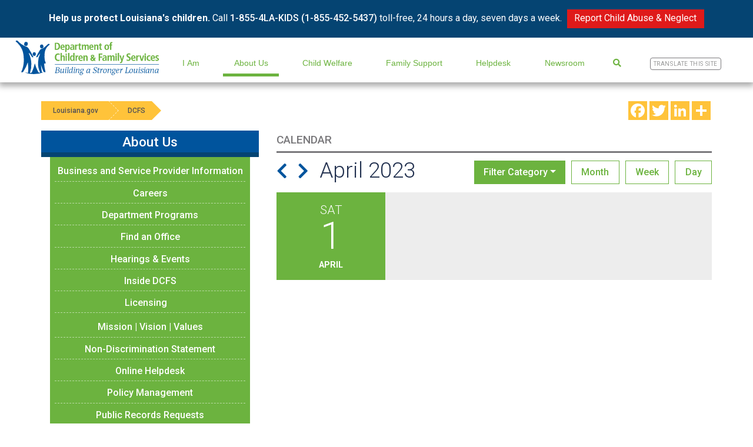

--- FILE ---
content_type: text/html;charset=UTF-8
request_url: https://www.dcfs.louisiana.gov/calendar/category/day/0?d=4-1-2023
body_size: 50989
content:
<!doctype html>
<html class="no-js" lang="en">
<head>
<meta charset="utf-8">
<meta http-equiv="x-ua-compatible" content="ie=edge">
<meta name="viewport" content="width=device-width, initial-scale=1">

<title>Calendar | Louisiana Department of Children &amp; Family Services</title>
<meta name="description" content="The Department of Children &amp; Family Services works to meet the needs of Louisiana&apos;s most vulnerable citizens. The Child Welfare division works to protect children against abuse and neglect, find permanent homes for Louisiana&apos;s foster children and to educate the public on Safe Sleep and Louisiana&apos;s Safe Haven Law."> 
<link rel="apple-touch-icon" sizes="180x180" href="/img/favicon/apple-touch-icon.png">
<link rel="icon" type="image/png" sizes="32x32" href="/img/favicon/favicon-32x32.png">
<link rel="icon" type="image/png" sizes="16x16" href="/img/favicon/favicon-16x16.png">
<link rel="manifest" href="/img/favicon/site.webmanifest">
<link rel="mask-icon" href="/img/favicon/safari-pinned-tab.svg" color="#5bbad5">
<link rel="shortcut icon" href="/img/favicon/favicon.ico">
<meta name="msapplication-TileColor" content="#ffffff">
<meta name="msapplication-config" content="/img/favicon/browserconfig.xml">
<meta name="theme-color" content="#ffffff">
<link rel="stylesheet" href="/css/bootstrap.min.css">
<link rel="stylesheet" href="https://use.fontawesome.com/releases/v5.0.10/css/all.css" integrity="sha384-+d0P83n9kaQMCwj8F4RJB66tzIwOKmrdb46+porD/OvrJ+37WqIM7UoBtwHO6Nlg" crossorigin="anonymous">
<!-- <link rel="stylesheet" href="https://maxcdn.bootstrapcdn.com/font-awesome/4.7.0/css/font-awesome.min.css"> -->
<link rel="stylesheet" href="/css/main.css?u=6"><!-- Google Analytics: change UA-XXXXX-Y to be your site's ID. -->
<meta property="og:title" content="Homepage | Department of Children & Family Services" />
<meta property="og:type" content="website" />
<meta property="og:image" content="https://dcfs.la.gov/assets/images/DCFS-0834-Open-Graph-FINAL.jpg" />
<meta property="og:url" content="https://dcfs.la.gov/" />
<meta property="og:description" content="The Department of Children & Family Services works to meet the needs of Louisiana's most vulnerable citizens. The Child Welfare division works to protect children against abuse and neglect, find permanent homes for Louisiana's foster children and to educate the public on Safe Sleep and Louisiana's Safe Haven Law.." />
<meta name="twitter:site" content="@LouisianaDCFS">

<!-- Google tag (gtag.js) -->
<script async src="https://www.googletagmanager.com/gtag/js?id=G-M3D49FDENX"></script>
<script>
  window.dataLayer = window.dataLayer || [];
  function gtag(){dataLayer.push(arguments);}
  gtag('js', new Date());

  gtag('config', 'G-M3D49FDENX');
</script>

<script> (function(){ var s = document.createElement('script'); var h = document.querySelector('head') || document.body; s.src = 'https://acsbapp.com/apps/app/dist/js/app.js'; s.async = true; s.onload = function(){ acsbJS.init({ statementLink : '', footerHtml : '', hideMobile : false, hideTrigger : false, disableBgProcess : false, language : 'en', position : 'left', leadColor : '#146ff8', triggerColor : '#146ff8', triggerRadius : '50%', triggerPositionX : 'right', triggerPositionY : 'bottom', triggerIcon : 'people', triggerSize : 'medium', triggerOffsetX : 20, triggerOffsetY : 20, mobile : { triggerSize : 'big', triggerPositionX : 'right', triggerPositionY : 'center', triggerOffsetX : 10, triggerOffsetY : 0, triggerRadius : '50%' } }); }; h.appendChild(s); })(); </script>

<meta name="facebook-domain-verification" content="dxhg87o43868eotlb3akar0r56ztk4" />

<!-- Google tag (gtag.js) --> <script async src="https://www.googletagmanager.com/gtag/js?id=AW-11405019919"></script> <script> window.dataLayer = window.dataLayer || []; function gtag(){dataLayer.push(arguments);} gtag('js', new Date()); gtag('config', 'AW-11405019919'); </script>
</head>


  <body>


<!--[if lte IE 9]>
  <p class="browserupgrade">You are using an <strong>outdated</strong> browser. Please <a href="https://browsehappy.com/">upgrade your browser</a> to improve your experience and security.</p>
<![endif]-->

<!-- SEARCH SECTION -->
<section id="search" class="hidden">
  <i class="fas fa-times"></i>
  <div class="searchContents">
    <form id="frm-site-search" action="/search" method="get">
      
        <input class="input" type="text" name="q" placeholder="Search..">
      
      <a href="#" class="input btn-search"><i class="fa fa-search"></i></a>
    </form>
  </div>
</section>


<header class="update">
  <!-- BLUE BANNER SECTION -->
  
    <article id="reportBanner" data-open="true">
      <div class="container">
        <p><strong>Help us protect Louisiana's children.</strong> Call <a href="tel:+18554525437">1-855-4LA-KIDS (1-855-452-5437)</a> toll-free, 24 hours a day, seven days a week.</p>
                    <a href="https://dcfs.louisiana.gov/page/109" class="btn">Report Child Abuse & Neglect</a>
        
      </div>
    </article>
  

  <!-- MAIN WEBSITE NAVIGATION -->
  
<nav class="mega-nav">
  <a class="nav-brand" href="/"><img src="/img/logo.svg" alt="Department of Children &amp; Family Services"></a>

  <div class="justify-content-end" id="mainNav">
    <button aria-controls="reportBanner" id="bannerTrigger" aria-expanded="true"><i class="fas fa-chevron-up"></i></button>
    <div id="bug"> <span></span> <span></span> <span></span> </div>
    <div class="nav">
      
          <button main-nav-id="289" nav-id="289">I Am</button>
          <section aria-expanded="false" class="mega-wrap">
            
            
                <div class="preview-content" main-nav-id="289" nav-id="289">
                  <div class="text">
<h3>Get SNAP</h3>
<p>The Supplemental Nutrition Assistance Program (SNAP) provides monthly benefits that help eligible low-income households buy the food they need for good health.</p>
<div class="preview-links">
<div class="d-flex"><a href="/page/get-snap">More Information</a><hr class="insert" /></div>
</div>
</div>
                </div>
              
              <div class="links">
                
                  <a href="/page/523" main-nav-id="289" nav-id="417">Business or Service Provider</a>
            	  
                  <a href="/page/snap-for-college-students" main-nav-id="289" nav-id="762">College Student</a>
            	  
                  <a href="/page/community-partners" main-nav-id="289" nav-id="511">Community Partner</a>
            	  
                  <a href="/page/reporting-child-abuse-neglect" main-nav-id="289" nav-id="502">Concerned about a Child&apos;s Well-Being</a>
            	  
                  <a href="/page/524" main-nav-id="289" nav-id="362">Elderly</a>
            	  
                  <a href="/page/525" main-nav-id="289" nav-id="363">Foster or Adoptive Parent</a>
            	  
                  <a href="/page/519" main-nav-id="289" nav-id="346">Foster Youth</a>
            	  
                  <a href="/page/532" main-nav-id="289" nav-id="385">General Public</a>
            	  
                  <a href="/page/grandparent-relative-caregiver" main-nav-id="289" nav-id="381">Grandparent/Relative Caregiver</a>
            	  
                  <a href="/page/careers" main-nav-id="289" nav-id="386">Job Seeker</a>
            	  
                  <a href="/page/535" main-nav-id="289" nav-id="393">Looking for Training</a>
            	  
                  <a href="/page/521" main-nav-id="289" nav-id="345">Parent</a>
            	  
                  <a href="/page/530" main-nav-id="289" nav-id="382">Person with Disabilities</a>
            	  
                  <a href="/page/looking-for-records-information" main-nav-id="289" nav-id="481">Records &amp; Information Seeker</a>
            	  
                  <a href="/page/snap-food-stamp-recipient" main-nav-id="289" nav-id="535">SNAP (Food Stamp) Recipient </a>
            	  
                    <section class="mobile-wrap">
                      
                        <a href="/page/replacement-snap-38-request-q1" main-nav-id="289" nav-id="784">Victim of June 16th Power Outages</a>
                      
                    </section>
                  
                  <a href="/page/520" main-nav-id="289" nav-id="347">Teacher or Professional</a>
            	  
                  <a href="/page/531" main-nav-id="289" nav-id="383">Volunteer</a>
            	  
              </div>
            
          </section>
        
          <button main-nav-id="286" nav-id="286">About Us</button>
          <section aria-expanded="false" class="mega-wrap">
            
            
                <div class="preview-content" main-nav-id="286" nav-id="286">
                  <div class="text">
<h3>DCFS Careers</h3>
<p>If you care about children and families, there is a place for you at DCFS.</p>
<div class="preview-links">
<div class="d-flex"><a href="/page/478">What are your interests?</a><hr class="insert" /></div>
</div>
</div>
<div class="preview-links">&nbsp;</div>
                </div>
              
              <div class="links">
                
                  <a href="/page/523" main-nav-id="286" nav-id="399">Business and Service Provider Information</a>
            	  
                  <a href="/page/careers" main-nav-id="286" nav-id="581">Careers</a>
            	  
                  <a href="/page/378" main-nav-id="286" nav-id="349">Department Programs</a>
            	  
                  <a href="/index.cfm?md=directory&tmp=home" main-nav-id="286" nav-id="247">Find an Office</a>
            	  
                  <a href="/page/215" main-nav-id="286" nav-id="408">Hearings &amp; Events</a>
            	  
                  <a href="/page/inside-dcfs" main-nav-id="286" nav-id="366">Inside DCFS</a>
            	  
                  <a href="/page/246" main-nav-id="286" nav-id="353">Licensing</a>
            	  
                    <section class="mobile-wrap">
                      
                        <a href="/page/182" main-nav-id="286" nav-id="355">Licensing Fees</a>
                      
                        <a href="http://dcfs.louisiana.gov/form/20" main-nav-id="286" nav-id="579">Incident Reporting </a>
                      
                        <a href="/page/452" main-nav-id="286" nav-id="357"> Licensing Forms/CAP</a>
                      
                        <a href="/page/246" main-nav-id="286" nav-id="358">Residential Care, Special Population Licensing</a>
                      
                    </section>
                  
                  <a href="/page/mission" main-nav-id="286" nav-id="287">Mission | Vision | Values</a>
            	  
                  <a href="/page/nondiscrimination-statement" main-nav-id="286" nav-id="793">Non-Discrimination Statement </a>
            	  
                  <a href="/page/online-helpdesk" main-nav-id="286" nav-id="406">Online Helpdesk</a>
            	  
                  <a href="/page/511" main-nav-id="286" nav-id="364">Policy Management</a>
            	  
                  <a href="https://ladcfs.govqa.us/WEBAPP/_rs/(S(aashnpv01gvmmi1jzgz3acb3))/SupportHome.aspx" main-nav-id="286" nav-id="478">Public Records Requests</a>
            	  
                  <a href="/page/requests-for-proposals" main-nav-id="286" nav-id="370">Procurement Opportunities</a>
            	  
                  <a href="/page/rulemaking" main-nav-id="286" nav-id="365">Rulemaking</a>
            	  
              </div>
            
          </section>
        
          <button main-nav-id="291" nav-id="291">Child Welfare</button>
          <section aria-expanded="false" class="mega-wrap">
            
            
                <div class="preview-content" main-nav-id="291" nav-id="291">
                  <div class="text">
<h3>Child Abuse/Neglect Hotline</h3>
<p><span class="bold">Help us protect Louisiana's children. Report Child Abuse &amp; Neglect and Juvenile Sex Trafficking</span>:&nbsp;1-855-4LA-KIDS (1-855-452-5437)&nbsp;toll-free, 24 hours a day, seven days a week. All calls are confidential.&nbsp;</p>
<div class="preview-links">
<div class="d-flex"><a href="/page/109">Report Abuse/Neglect</a><hr class="insert" /></div>
<div class="d-flex"><a href="/page/juvenile-sex-trafficking">Report Juvenile Sex Trafficking</a><hr class="insert" /></div>
</div>
</div>
                </div>
              
              <div class="links">
                
                  <a href="/page/child-welfare" main-nav-id="291" nav-id="367">About Child Welfare</a>
            	  
                  <a href="/page/adoption" main-nav-id="291" nav-id="302">Adoption</a>
            	  
                    <section class="mobile-wrap">
                      
                        <a href="/page/adoption" main-nav-id="291" nav-id="500">Adoption Navigator</a>
                      
                        <a href="/page/adoption-subsidy" main-nav-id="291" nav-id="331">Adoption Subsidy</a>
                      
                        <a href="/page/adoption-reunion-voluntary-registry" main-nav-id="291" nav-id="330">Adoption Reunion Registry</a>
                      
                        <a href="https://ldh.la.gov/page/4494" main-nav-id="291" nav-id="758" target="_blank">Pre-Adoption Birth Records</a>
                      
                    </section>
                  
                  <a href="http://bethere.louisiana.gov" main-nav-id="291" nav-id="794">BE THERE</a>
            	  
                  <a href="/page/515" main-nav-id="291" nav-id="350">Child Abuse/Neglect Background Checks </a>
            	  
                  <a href="/page/108" main-nav-id="291" nav-id="424">Child Protective Services</a>
            	  
                    <section class="mobile-wrap">
                      
                        <a href="/page/108" main-nav-id="291" nav-id="426">About Child Protective Services</a>
                      
                        <a href="/page/522" main-nav-id="291" nav-id="428">Administrative Appeals of Justified Investigations</a>
                      
                        <a href="https://www.dcfs.louisiana.gov/page/425" main-nav-id="291" nav-id="775">Children&apos;s Justice Act</a>
                      
                        <a href="/page/561" main-nav-id="291" nav-id="425">CPS FAQs</a>
                      
                    </section>
                  
                  <a href="/page/647" main-nav-id="291" nav-id="505">Extended Foster Care</a>
            	  
                  <a href="http://www.dcfs.la.gov/page/family-first" main-nav-id="291" nav-id="660">Family First</a>
            	  
                  <a href="/page/be-there-foster" main-nav-id="291" nav-id="301">Foster Care</a>
            	  
                    <section class="mobile-wrap">
                      
                        <a href="/page/foster-parenting" main-nav-id="291" nav-id="420">About Foster Care</a>
                      
                        <a href="/page/fosteradoptive-parenting-common-questions" main-nav-id="291" nav-id="335">Common Questions</a>
                      
                        <a href="/page/court-process-legal-rights-guide-foster-caregivers" main-nav-id="291" nav-id="671">Court Process and Legal Rights Guide</a>
                      
                        <a href="/page/child-welfare-hurricane-and-emergency-preparedness-checklist" main-nav-id="291" nav-id="632">Emergency Preparedness Checklist</a>
                      
                        <a href="/page/616" main-nav-id="291" nav-id="483">Be a Foster Caregiver for Teens</a>
                      
                    </section>
                  
                  <a href="/page/466" main-nav-id="291" nav-id="459">Grandparents Link</a>
            	  
                  <a href="/page/112" main-nav-id="291" nav-id="303">Family Services</a>
            	  
                    <section class="mobile-wrap">
                      
                        <a href="/page/112" main-nav-id="291" nav-id="431">About Family Services</a>
                      
                        <a href="/page/365" main-nav-id="291" nav-id="430">Family Team Meetings</a>
                      
                    </section>
                  
                  <a href="/page/kinship-navigator" main-nav-id="291" nav-id="512">Kinship Navigator</a>
            	  
                    <section class="mobile-wrap">
                      
                        <a href="/page/kinship-navigator" main-nav-id="291" nav-id="545">About Kinship Navigator</a>
                      
                        <a href="/page/kinship-navigator-assistance" main-nav-id="291" nav-id="548">Assistance</a>
                      
                        <a href="/page/kinship-navigator-becoming-a-foster-or-adoptive-parent" main-nav-id="291" nav-id="549">Becoming a Foster or Adoptive Parent</a>
                      
                        <a href="/page/kinship-caregivers-legal-and-custodial-information-fact-sheets" main-nav-id="291" nav-id="513">Legal and Custodial Information Fact Sheets</a>
                      
                        <a href="/page/kinship-navigator-missions-goals" main-nav-id="291" nav-id="546">Mission and Goals</a>
                      
                    </section>
                  
                  <a href="/page/mcc" main-nav-id="291" nav-id="779">My Community Cares</a>
            	  
                  <a href="/page/QPI" main-nav-id="291" nav-id="340">QPI Louisiana</a>
            	  
                    <section class="mobile-wrap">
                      
                        <a href="/page/QPI" main-nav-id="291" nav-id="404">About QPI Louisiana</a>
                      
                        <a href="/page/496" main-nav-id="291" nav-id="403">Philosophy and Expectations</a>
                      
                        <a href="/page/500" main-nav-id="291" nav-id="341">Principles</a>
                      
                        <a href="/page/reunify" main-nav-id="291" nav-id="342">Reunification</a>
                      
                        <a href="/page/501" main-nav-id="291" nav-id="343">Commitment Matrix</a>
                      
                        <a href="/page/497" main-nav-id="291" nav-id="388">History</a>
                      
                        <a href="/page/503" main-nav-id="291" nav-id="389">Partnership Plan</a>
                      
                        <a href="/page/506" main-nav-id="291" nav-id="402">Practice Guides</a>
                      
                        <a href="/page/499" main-nav-id="291" nav-id="390">Regional Leads</a>
                      
                        <a href="/page/QPI-Resources" main-nav-id="291" nav-id="391">Resources</a>
                      
                        <a href="/page/504" main-nav-id="291" nav-id="392">Talking Points</a>
                      
                    </section>
                  
                  <a href="/page/reporting-child-abuse-neglect" main-nav-id="291" nav-id="380">Report Abuse/Neglect</a>
            	  
                    <section class="mobile-wrap">
                      
                        <a href="/page/reporting-child-abuse-neglect" main-nav-id="291" nav-id="419">How to Report</a>
                      
                        <a href="/page/515" main-nav-id="291" nav-id="504">Child Abuse/Neglect Background Checks</a>
                      
                        <a href="/page/108" main-nav-id="291" nav-id="410" target="_blank">Child Protection Investigation</a>
                      
                        <a href="/page/556" main-nav-id="291" nav-id="455">Mandated Reporters</a>
                      
                        <a href="/page/substance-exposed-newborns-reporting" main-nav-id="291" nav-id="463">Substance Exposed Newborns Reporting</a>
                      
                    </section>
                  
                  <a href="/page/juvenile-sex-trafficking" main-nav-id="291" nav-id="767">Report Juvenile Sex Trafficking</a>
            	  
                  <a href="https://dcfs.louisiana.gov/page/1295" main-nav-id="291" nav-id="809">Resources for Children &amp; Families</a>
            	  
                  <a href="/page/safe-haven" main-nav-id="291" nav-id="306">Safe Haven</a>
            	  
                    <section class="mobile-wrap">
                      
                        <a href="/page/about-safe-haven" main-nav-id="291" nav-id="409">About Safe Haven</a>
                      
                        <a href="/page/safe-haven-annual-reports" main-nav-id="291" nav-id="653">Annual Reports</a>
                      
                        <a href="/page/safe-haven-247-crisis-hotline" main-nav-id="291" nav-id="645">24/7 Crisis Hotline</a>
                      
                        <a href="/form/3" main-nav-id="291" nav-id="639">Materials Requests</a>
                      
                        <a href="/safehaven/directory/" main-nav-id="291" nav-id="638" target="_blank">Safe Haven Location Directory</a>
                      
                        <a href="/page/safe-haven-for-care-providers" main-nav-id="291" nav-id="348">Training Information</a>
                      
                    </section>
                  
                  <a href="/page/safe-sleep" main-nav-id="291" nav-id="429">Safe Sleep</a>
            	  
                  <a href="/page/youthlink" main-nav-id="291" nav-id="304">Youth Link</a>
            	  
              </div>
            
          </section>
        
          <button main-nav-id="292" nav-id="292">Family Support</button>
          <section aria-expanded="false" class="mega-wrap">
            
            
                <div class="preview-content" main-nav-id="292" nav-id="292">
                  <div class="text"><h3>Assistance</h3>
<p>DCFS offers parent locator and paternity establishment services, as well as assistance to establish and enforce child support orders and collection and distribution of child support payments.</p>
<div class="preview-links">
<div class="d-flex"><a href="https://ldh.la.gov/supplemental-nutrition-assistance-program" rel="noopener noreferrer">SNAP - Food Assistance</a></div><div class="preview-links"><a href="https://ldh.la.gov/page/fitap" rel="noopener noreferrer">FITAP - Financial Assistance</a></div><div class="preview-links"><a href="https://ldh.la.gov/page/kcsp" rel="noopener noreferrer">KCSP - For Kinship Caregivers</a><hr class="insert" /></div>
</div>
</div>
                </div>
              
              <div class="links">
                
                  <a href="/page/family-support" main-nav-id="292" nav-id="361">About Family Support</a>
            	  
                  <a href="/page/community-partners" main-nav-id="292" nav-id="797">Community Partners</a>
            	  
                  <a href="/page/skimming" main-nav-id="292" nav-id="790">Skimming Alerts</a>
            	  
                  <a href="/page/CSE" main-nav-id="292" nav-id="309">Child Support Enforcement</a>
            	  
                    <section class="mobile-wrap">
                      
                        <a href="/page/CSE" main-nav-id="292" nav-id="372">About CSE</a>
                      
                        <a href="/page/186" main-nav-id="292" nav-id="375">Access and Visitation</a>
                      
                        <a href="/page/528" main-nav-id="292" nav-id="378">Apply for Services</a>
                      
                        <a href="https://www.dcfs.louisiana.gov/page/calculate-child-support" main-nav-id="292" nav-id="368">Calculate Child Support</a>
                      
                        <a href="/page/child-support-modification-process" main-nav-id="292" nav-id="637">Child Support Modification Process</a>
                      
                        <a href="/directory/search?category=1" main-nav-id="292" nav-id="376">CSE Offices</a>
                      
                        <a href="/page/142" main-nav-id="292" nav-id="373">CSE Services Provided</a>
                      
                        <a href="/directory/child-support-delinquent-payors" main-nav-id="292" nav-id="339">Delinquent Payors</a>
                      
                        <a href="/page/187" main-nav-id="292" nav-id="377">Direct Deposit</a>
                      
                        <a href="/page/225" main-nav-id="292" nav-id="371">Employer&apos;s Guide</a>
                      
                        <a href="/page/1058" main-nav-id="292" nav-id="759">Family-Centered Child Support</a>
                      
                        <a href="/page/child-support-faqs" main-nav-id="292" nav-id="421">FAQs</a>
                      
                        <a href="/page/445" main-nav-id="292" nav-id="379">Lump Sum Reporting</a>
                      
                        <a href="/page/457" main-nav-id="292" nav-id="374">Make a Payment</a>
                      
                        <a href="/page/164" main-nav-id="292" nav-id="461">New Hire Registry</a>
                      
                        <a href="/page/own-your-path" main-nav-id="292" nav-id="799">Own Your Path</a>
                      
                    </section>
                  
                  <a href="https://cafe-cp.dcfs.la.gov/selfservice/" main-nav-id="292" nav-id="328">CAFE Login</a>
            	  
                  <a href="/page/disability-determination-services" main-nav-id="292" nav-id="312">Disability Determination</a>
            	  
                  <a href="/page/dsnap" main-nav-id="292" nav-id="327">DSNAP</a>
            	  
                  <a href="/page/electronic-benefits-transfer-ebt" main-nav-id="292" nav-id="577">Electronic Benefits Transfer (EBT)</a>
            	  
                  <a href="/page/ehip" main-nav-id="292" nav-id="801">eHIP (SNAP Bonus)</a>
            	  
                  <a href="/page/esap" main-nav-id="292" nav-id="313">ESAP</a>
            	  
                  <a href="/page/466" main-nav-id="292" nav-id="360">Grandparents Link</a>
            	  
                  <a href="/page/kcsp" main-nav-id="292" nav-id="314">Kinship Care Subsidies</a>
            	  
                  <a href="/page/lahelpu-customer-service-center-information" main-nav-id="292" nav-id="578">LaHelpU Service Center Information</a>
            	  
                  <a href="/page/online-helpdesk" main-nav-id="292" nav-id="407">Online Helpdesk</a>
            	  
                  <a href="/page/program-statistics-20252026" main-nav-id="292" nav-id="318">Program Statistics</a>
            	  
                    <section class="mobile-wrap">
                      
                        <a href="/page/program-statistics-20252026" main-nav-id="292" nav-id="804">FY 2025-2026</a>
                      
                        <a href="/page/program-statistics-20242025" main-nav-id="292" nav-id="798">FY 2024-2025</a>
                      
                        <a href="/page/program-statistics-2023-2024" main-nav-id="292" nav-id="786">FY 2023-2024</a>
                      
                        <a href="/page/program-statistics-2022-2023" main-nav-id="292" nav-id="760">FY 2022-2023</a>
                      
                        <a href="/page/program-statistics-20212022" main-nav-id="292" nav-id="678">FY 2021-2022</a>
                      
                        <a href="/page/program-statistics-2020-2021" main-nav-id="292" nav-id="610">FY 2020-2021</a>
                      
                        <a href="/page/649" main-nav-id="292" nav-id="501">FY 2019-2020</a>
                      
                        <a href="/page/527" main-nav-id="292" nav-id="434">FY 2018-2019</a>
                      
                        <a href="/page/447" main-nav-id="292" nav-id="433">FY 2017-2018</a>
                      
                        <a href="/page/473" main-nav-id="292" nav-id="435">FY 2016 - 2017</a>
                      
                        <a href="/page/423" main-nav-id="292" nav-id="436">FY 2015 - 2016</a>
                      
                        <a href="/page/415" main-nav-id="292" nav-id="437">FY 2014 - 2015</a>
                      
                        <a href="/page/416" main-nav-id="292" nav-id="438">FY 2013 - 2014</a>
                      
                        <a href="/page/361" main-nav-id="292" nav-id="439">FY 2012 - 2013</a>
                      
                        <a href="/page/342" main-nav-id="292" nav-id="440">FY 2011 - 2012</a>
                      
                        <a href="/page/285" main-nav-id="292" nav-id="441">FY 2010 - 2011</a>
                      
                        <a href="/page/252" main-nav-id="292" nav-id="442">FY 2009 - 2010</a>
                      
                        <a href="/page/62" main-nav-id="292" nav-id="443">FY 2008 - 2009</a>
                      
                        <a href="/page/63" main-nav-id="292" nav-id="444">FY 2007 - 2008</a>
                      
                        <a href="/page/64" main-nav-id="292" nav-id="445">FY 2006 - 2007</a>
                      
                        <a href="/page/65" main-nav-id="292" nav-id="446">FY 2005 - 2006</a>
                      
                        <a href="/page/87" main-nav-id="292" nav-id="447">FY 2004 - 2005</a>
                      
                        <a href="/page/88" main-nav-id="292" nav-id="448">FY 2003 - 2004</a>
                      
                        <a href="/page/89" main-nav-id="292" nav-id="449">FY 2002 - 2003</a>
                      
                        <a href="/page/program-statistics-archive" main-nav-id="292" nav-id="806">Program Statistics Archive</a>
                      
                        <a href="/assets/docs/searchable/OFS/Statistics/1990-2007/State_Fiscal_Year_To.pdf" main-nav-id="292" nav-id="452">FITAP State FY Totals 1990 - 2007</a>
                      
                        <a href="/assets/docs/searchable/OFS/Statistics/1988-2007/FS_SFY_Totals.pdf" main-nav-id="292" nav-id="453">Food Stamp State FY Totals 1988 - 2007</a>
                      
                    </section>
                  
                  <a href="/page/report-fraud" main-nav-id="292" nav-id="317">Report Fraud</a>
            	  
                  <a href="https://www.laworks.net/Homepage.asp" main-nav-id="292" nav-id="785">SET for Success workforce development</a>
            	  
                  <a href="/page/snap" main-nav-id="292" nav-id="311">SNAP</a>
            	  
                    <section class="mobile-wrap">
                      
                        <a href="/page/abawd" main-nav-id="292" nav-id="789">ABAWDs</a>
                      
                        <a href="/page/snap" main-nav-id="292" nav-id="326">About SNAP</a>
                      
                        <a href="/page/snap-allotment-amounts" main-nav-id="292" nav-id="630">Allotment Amounts</a>
                      
                        <a href="/page/get-snap" main-nav-id="292" nav-id="571">Get SNAP</a>
                      
                        <a href="/page/dsnap" main-nav-id="292" nav-id="569">DSNAP</a>
                      
                        <a href="/page/electronic-benefits-transfer-ebt" main-nav-id="292" nav-id="572">Electronic Benefits Transfer (EBT)</a>
                      
                        <a href="/page/get-snap" main-nav-id="292" nav-id="540">Apply for SNAP</a>
                      
                        <a href="/page/snap-updates" main-nav-id="292" nav-id="619">News</a>
                      
                        <a href="/page/snap-for-college-students" main-nav-id="292" nav-id="316">SNAP for College Students</a>
                      
                        <a href="/page/snap-faqs" main-nav-id="292" nav-id="541">SNAP FAQs</a>
                      
                        <a href="/page/snap-et" main-nav-id="292" nav-id="412">SNAP E&amp;T</a>
                      
                    </section>
                  
                  <a href="/page/sun-bucks" main-nav-id="292" nav-id="685">SUN Bucks</a>
            	  
                  <a href="/page/cash-assistance-tanf" main-nav-id="292" nav-id="686">TANF Cash Assistance (FITAP)</a>
            	  
              </div>
            
          </section>
        
          <button main-nav-id="584" nav-id="584">Helpdesk</button>
          <section aria-expanded="false" class="mega-wrap">
            
            
              <div class="links">
                
                  <a href="https://dcfs.louisiana.gov/page/561" main-nav-id="584" nav-id="800">Child Protection Services FAQs</a>
            	  
                  <a href="/page/assistance-eligibility-verification" main-nav-id="584" nav-id="606">Assistance Eligibility Verification</a>
            	  
                  <a href="/cafe" main-nav-id="584" nav-id="588">CAFE - Log In</a>
            	  
                  <a href="/page/cafe-video-tutorials" main-nav-id="584" nav-id="587">CAFE Video Tutorials</a>
            	  
                  <a href="/page/child-support-faqs" main-nav-id="584" nav-id="598">Child Support FAQs</a>
            	  
                  <a href="/page/disaster-faqs" main-nav-id="584" nav-id="602">Disaster FAQs</a>
            	  
                  <a href="/page/dsnap#registration" main-nav-id="584" nav-id="597">DSNAP Registration</a>
            	  
                  <a href="/page/lahelpu-customer-service-center-information" main-nav-id="584" nav-id="586">LaHelpU Service Center Information</a>
            	  
                  <a href="/page/nondiscrimination-statement" main-nav-id="584" nav-id="596">Non-Discrimination Statement</a>
            	  
                  <a href="/page/online-helpdesk" main-nav-id="584" nav-id="601">Online Helpdesk</a>
            	  
                  <a href="/page/snap-faqs" main-nav-id="584" nav-id="592">SNAP FAQs</a>
            	  
                  <a href="/page/snap-eligibility" main-nav-id="584" nav-id="604">SNAP Eligibility</a>
            	  
                    <section class="mobile-wrap">
                      
                        <a href="/page/584" main-nav-id="584" nav-id="607">Allotment Amounts</a>
                      
                        <a href="/page/assistance-eligibility-verification" main-nav-id="584" nav-id="608">Vertification Documents</a>
                      
                    </section>
                  
                  <a href="https://www.dcfs.louisiana.gov/page/additional-resources-for-you" main-nav-id="584" nav-id="772">Additional Resources</a>
            	  
              </div>
            
          </section>
        
          <button main-nav-id="295" nav-id="295">Newsroom</button>
          <section aria-expanded="false" class="mega-wrap">
            
            
                <div class="preview-content" main-nav-id="295" nav-id="295">
                  <div class="text">
<h3>DCFS Fact Sheets</h3>
<p>View breakdowns of department services by the numbers.</p>
<div class="preview-links">
<div class="d-flex"><a title="Louisiana 2025 Fact Sheet" href="/assets/docs/searchable/Reports/DCFS_2025_Factsheet_Statewide.pdf">2025 Statewide Fact Sheet</a> <a title="Louisiana DCFS Reports & Statistics" href="/page/reports-and-statistics">Reports & Statistics Page</a><hr class="insert" /></div>
</div>
</div>
<div class="preview-links">&nbsp;</div>
                </div>
              
              <div class="links">
                
                  <a href="/page/bureau-communications" main-nav-id="295" nav-id="493">About DCFS Communications</a>
            	  
                  <a href="/news/category/2?year=0" main-nav-id="295" nav-id="344">Press Releases</a>
            	  
                  <a href="/page/looking-for-records-information" main-nav-id="295" nav-id="479">Records Requests</a>
            	  
                    <section class="mobile-wrap">
                      
                        <a href="/page/custodian-of-record-public-record-request" main-nav-id="295" nav-id="482">Custodian of Record</a>
                      
                    </section>
                  
                  <a href="/page/reports-and-statistics" main-nav-id="295" nav-id="432">Reports &amp; Statistics</a>
            	  
                    <section class="mobile-wrap">
                      
                        <a href="/page/reports" main-nav-id="295" nav-id="457">Reports</a>
                      
                        <a href="/page/program-statistics-2023-2024" main-nav-id="295" nav-id="458">Family Support Statistics</a>
                      
                    </section>
                  
              </div>
            
          </section>
        
      <button id="searchButton" class="nav-link icon"> <i class="fas fa-search"></i> </button>
      <button class="google-translate-trigger">
        <span>Translate This Site</span>
      </button>
    </div>
  </div>
</nav>

</header>
<main class="update">

  <section id="contents" class="container main">
    <div class="row">
      <div id="breadcrumbs">
  <a href="http://www.louisiana.gov">Louisiana.gov</a>
  <a href="/">DCFS</a>
  
</div>
      <div id="addTo">
        <!-- AddToAny BEGIN -->
        <div class="a2a_kit a2a_kit_size_32 a2a_default_style">
            <a class="a2a_button_facebook"></a>
            <a class="a2a_button_twitter"></a>
            <a class="a2a_button_linkedin"></a>
            <a class="a2a_dd" href="https://www.addtoany.com/share"></a>
        </div>
        <script async src="https://static.addtoany.com/menu/page.js"></script>
        <!-- AddToAny END -->
      </div>
    </div>
    <div class="row">
      
    <aside class="col-4">
      <!-- SIDE NAV HEADER -->
      <div class="row nav-header text-center">
        <div class="col">
          <h3>About Us</h3>
        </div>
      </div>
      <!-- SIDE NAV MAIN -->
      <div class="row">
        <div class="col">
          <ul id="secondaryNav">
            
              <li nav-id="399">
                <a href="/page/523" main-nav-id="286" nav-id="399">Business and Service Provider Information</a>
                
              </li>
            
              <li nav-id="581">
                <a href="/page/careers" main-nav-id="286" nav-id="581">Careers</a>
                
              </li>
            
              <li nav-id="349">
                <a href="/page/378" main-nav-id="286" nav-id="349">Department Programs</a>
                
              </li>
            
              <li nav-id="247">
                <a href="/index.cfm?md=directory&tmp=home" main-nav-id="286" nav-id="247">Find an Office</a>
                
              </li>
            
              <li nav-id="408">
                <a href="/page/215" main-nav-id="286" nav-id="408">Hearings &amp; Events</a>
                
              </li>
            
              <li nav-id="366">
                <a href="/page/inside-dcfs" main-nav-id="286" nav-id="366">Inside DCFS</a>
                
              </li>
            
              <li nav-id="353">
                <a href="/page/246" main-nav-id="286" nav-id="353">Licensing</a>
                
                  <div class="sub-group">
                    
                      <a href="/page/182" main-nav-id="286" nav-id="355">Licensing Fees</a>
                    
                      <a href="http://dcfs.louisiana.gov/form/20" main-nav-id="286" nav-id="579">Incident Reporting </a>
                    
                      <a href="/page/452" main-nav-id="286" nav-id="357"> Licensing Forms/CAP</a>
                    
                      <a href="/page/246" main-nav-id="286" nav-id="358">Residential Care, Special Population Licensing</a>
                    
                  </div>
                
              </li>
            
              <li nav-id="287">
                <a href="/page/mission" main-nav-id="286" nav-id="287">Mission | Vision | Values</a>
                
              </li>
            
              <li nav-id="793">
                <a href="/page/nondiscrimination-statement" main-nav-id="286" nav-id="793">Non-Discrimination Statement </a>
                
              </li>
            
              <li nav-id="406">
                <a href="/page/online-helpdesk" main-nav-id="286" nav-id="406">Online Helpdesk</a>
                
              </li>
            
              <li nav-id="364">
                <a href="/page/511" main-nav-id="286" nav-id="364">Policy Management</a>
                
              </li>
            
              <li nav-id="478">
                <a href="https://ladcfs.govqa.us/WEBAPP/_rs/(S(aashnpv01gvmmi1jzgz3acb3))/SupportHome.aspx" main-nav-id="286" nav-id="478">Public Records Requests</a>
                
              </li>
            
              <li nav-id="370">
                <a href="/page/requests-for-proposals" main-nav-id="286" nav-id="370">Procurement Opportunities</a>
                
              </li>
            
              <li nav-id="365">
                <a href="/page/rulemaking" main-nav-id="286" nav-id="365">Rulemaking</a>
                
              </li>
            
          </ul>
        </div>
      </div>
    </aside>
  
          <section class="col-lg-8">
            <div id="title-section">
  <h2>Calendar</h2>
</div>
<div id="filters">
  
    <h1>
      <a href="/calendar/category/day/0?d=3%2D31%2D2023" class="prev"></a>
      <a href="/calendar/category/day/0?d=4%2D2%2D2023" class="next"></a>
      April 2023
    </h1>
  
  
 <section>
    <div>
      <a class="dropdown-toggle" data-toggle="dropdown" href="#" role="button" aria-haspopup="true" aria-expanded="false">Filter Category</a>
      <ul class="dropdown-menu">
        
                <li><a href="/calendar/category/day/3?d=4%2D1%2D2023">DCFS Events</a></li>
              
                <li><a href="/calendar/category/day/family-first?d=4%2D1%2D2023">Family First Louisiana</a></li>
              
                <li><a href="/calendar/category/day/36?d=4%2D1%2D2023">Foster Caregiver Recruitment</a></li>
              
                <li><a href="/calendar/category/day/foster-parent-orientation-alexandria-region?d=4%2D1%2D2023">Foster Parent Orientation - Alexandria Region</a></li>
              
                <li><a href="/calendar/category/day/foster-parent-orientation-baton-rouge-region?d=4%2D1%2D2023">Foster Parent Orientation - Baton Rouge Region</a></li>
              
                <li><a href="/calendar/category/day/foster-parent-orientation-covington-region?d=4%2D1%2D2023">Foster Parent Orientation - Covington Region</a></li>
              
                <li><a href="/calendar/category/day/foster-parent-orientation-lafayette-region?d=4%2D1%2D2023">Foster Parent Orientation - Lafayette Region</a></li>
              
                <li><a href="/calendar/category/day/foster-parent-orientation-lake-charles-region?d=4%2D1%2D2023">Foster Parent Orientation - Lake Charles Region</a></li>
              
                <li><a href="/calendar/category/day/foster-parent-orientation-monroe-region?d=4%2D1%2D2023">Foster Parent Orientation - Monroe Region</a></li>
              
                <li><a href="/calendar/category/day/foster-parent-orientation-orleans-region?d=4%2D1%2D2023">Foster Parent Orientation - Orleans Region</a></li>
              
                <li><a href="/calendar/category/day/foster-parent-orientation-shreveport-region?d=4%2D1%2D2023">Foster Parent Orientation - Shreveport Region</a></li>
              
                <li><a href="/calendar/category/day/foster-parent-orientation-thibodaux-region?d=4%2D1%2D2023">Foster Parent Orientation - Thibodaux Region</a></li>
              
                <li><a href="/calendar/category/day/4?d=4%2D1%2D2023">Other</a></li>
              
                <li><a href="/calendar/category/day/2?d=4%2D1%2D2023">State Holidays</a></li>
              
      </ul>      
    </div>
    
      <a href="/calendar/category/month/0?d=4%2D1%2D2023">Month</a>
      <a href="/calendar/category/week/0?d=4%2D1%2D2023">Week</a>
      <a href="/calendar/category/day/0?d=4%2D1%2D2023">Day</a>
    
  </section>
</div>
<!-- CALENDAR ROW -->

<div id="calendar" class="grey">
  <div class="row day-group">
    <div class="col-sm-3 date-box">
      <p class="day">SAT</p>
      <h3>1</h3>
      <p class="month">April</p>
    </div>
    <div class="col-sm-9">
      
    </div>
  </div>
</div>

          </section>
        
    </div>
    
  </section>
<footer>
  <div class="container">
    <div class="row">
      <article class="col-md-6 col-lg-4 col-6">
        <div class="row">
          <div class="col-11">
            <h4><a href="/directory">DCFS OFFICE LOCATOR</a></h4>
            <br />
          </div>
        </div>
        <div class="row">
          <div class="col-12">
            <h5>CUSTOMER SERVICE</h5>
<ul>
<li><a class="special-link" href="mailto:LAHelpU.dcfs@la.gov">LAHelpU.dcfs@la.gov </a></li>
<li><a href="tel:+18885243578">1-888-524-3578</a></li>
<li><a class="special-link" href="https://larab.org/" target="_blank" rel="noopener noreferrer" title="Louisiana Relay">Louisiana Relay</a> <span class="bold">TTY</span></li>
<li><a href="tel:+18889971117">1-888-997-1117</a> <span class="bold">EBT Card</span></li>
<li><span class="bold">M - F, 7:30 am - 6:00 pm</span></li>
</ul>
<h5>REPORT CHILD ABUSE/NEGLECT</h5>
<ul>
<li><a href="tel:+18554525437">1-855-452-5437</a></li>
</ul>
          </div>
        </div>
      </article>
      <article class="col-md-5 col-lg-2 col-6 offset-0 offset-md-1 offset-lg-0">
        <h5>Helpful Links</h5>
<ul>
<li><a href="/directory">Local Offices &amp; Services</a></li>
<li><a href="/page/478">Careers</a></li>
<li><a title="Accessibility Statement" href="/assets/docs/WebAccessPrivacyStat.pdf" target="_blank" rel="noopener noreferrer">Accessibility Statement</a></li>
<li><a href="http://www.adobe.com/products/acrobat/readstep2.html" target="_blank" rel="noopener noreferrer">PDF Readers</a></li>
<li><a href="/page/414">Email Webmaster</a></li>
<li><a href="/page/172" target="_blank" rel="noopener noreferrer">Employees Only</a></li>
<li><a href="/page/1240" target="_blank" rel="noopener noreferrer">Non-Discrimination Statement</a></li>
<li><a href="/page/privacy-policy" target="_blank" rel="noopener noreferrer">Privacy Policy</a></li>
</ul>

      </article>
      <article class="col-md-6 col-lg-3 col-6">
        <h5>Statewide Initiatives</h5>
<ul>
<li><a href="http://www.ldh.la.gov/index.cfm/subhome/8" target="_blank" rel="noopener noreferrer">Fight the Flu</a></li>
<li><a href="http://www.ldh.la.gov/index.cfm/subhome/49" target="_blank" rel="noopener noreferrer">Coordinated System of Care</a></li>
<li><a href="http://www.getagameplan.org/" target="_blank" rel="noopener noreferrer">Get a Game Plan</a></li>
<li><a href="http://www.louisianafosters.la.gov/" target="_blank" rel="noopener noreferrer">Louisiana Fosters</a></li>
<li><a href="/page/206">Louisiana Safe Haven</a></li>
<li><a href="http://gov.louisiana.gov/" target="_blank" rel="noopener noreferrer">Office of the Governor</a></li>
<li><a class="special-link" href="/page/135" target="_blank" rel="noopener noreferrer">Report Fraud </a></li>
</ul>
      </article>
      <article class="col-md-5 col-lg-3 col-6 offset-0 offset-md-1 offset-lg-0 align-content-between">
        <div class="row">
          <div class="col-12">
            <h5>Connect With Us</h5>
            <a href="https://www.facebook.com/LADCFS/?ref=br_rs" target="_blank">
            <div class="icon"> <i class="fab fa-facebook-f"></i></div>
            </a> <a href="https://twitter.com/LouisianaDCFS" target="_blank">
            <div class="icon"> <i class="fab fa-twitter"></i></div>
            </a> <a href="https://www.youtube.com/user/LADeptSocialServices" target="_blank">
            <div class="icon"> <i class="fas fa-play-circle"></i></div>
            </a> <a href="https://www.linkedin.com/company/25072992/" target="_blank">
            <div class="icon"> <i class="fab fa-linkedin-in"></i></div>
            </a> </div>
        </div>

      </article>
    </div>
  </div>
  <a href="http://www.covalentlogic.com" class="site-credit" target="_blank"></a>
</footer>

</main>
<div id="google_translate_wrapper">
    <div id="google_translate_element">
        View this site in another language:<br />
    </div>
</div>
<script type="text/javascript">
    function googleTranslateElementInit() {new google.translate.TranslateElement({pageLanguage: 'en'}, 'google_translate_element');}
</script>
<script src="https://translate.google.com/translate_a/element.js?cb=googleTranslateElementInit"></script>
<script src="https://cdnjs.cloudflare.com/ajax/libs/jquery/3.2.1/jquery.min.js"></script>
<script src="https://cdnjs.cloudflare.com/ajax/libs/popper.js/1.12.9/umd/popper.min.js" integrity="sha384-ApNbgh9B+Y1QKtv3Rn7W3mgPxhU9K/ScQsAP7hUibX39j7fakFPskvXusvfa0b4Q" crossorigin="anonymous"></script>
<script src="https://maxcdn.bootstrapcdn.com/bootstrap/4.0.0/js/bootstrap.min.js" integrity="sha384-JZR6Spejh4U02d8jOt6vLEHfe/JQGiRRSQQxSfFWpi1MquVdAyjUar5+76PVCmYl" crossorigin="anonymous"></script>
<script src="/js/script.js?u=1"></script>
<script src="/js/common.js?u=1"></script>
<script src="/js/jquery.cookie.js"></script>
<script>var mainNavID = "286"; var navID = "0";</script> 
<script src="/js/navigation.js?u=1"></script>

<script>
	$('#frm-site-search a.btn-search').click(function () { $('#frm-site-search').submit(); });
	$('#frm-site-search').on('submit', function () {
		var q = $('#frm-site-search input[name="q"]').val();
		if (q.length < 3) return false;
		else return true;
	});
</script>

</body>
</html>
